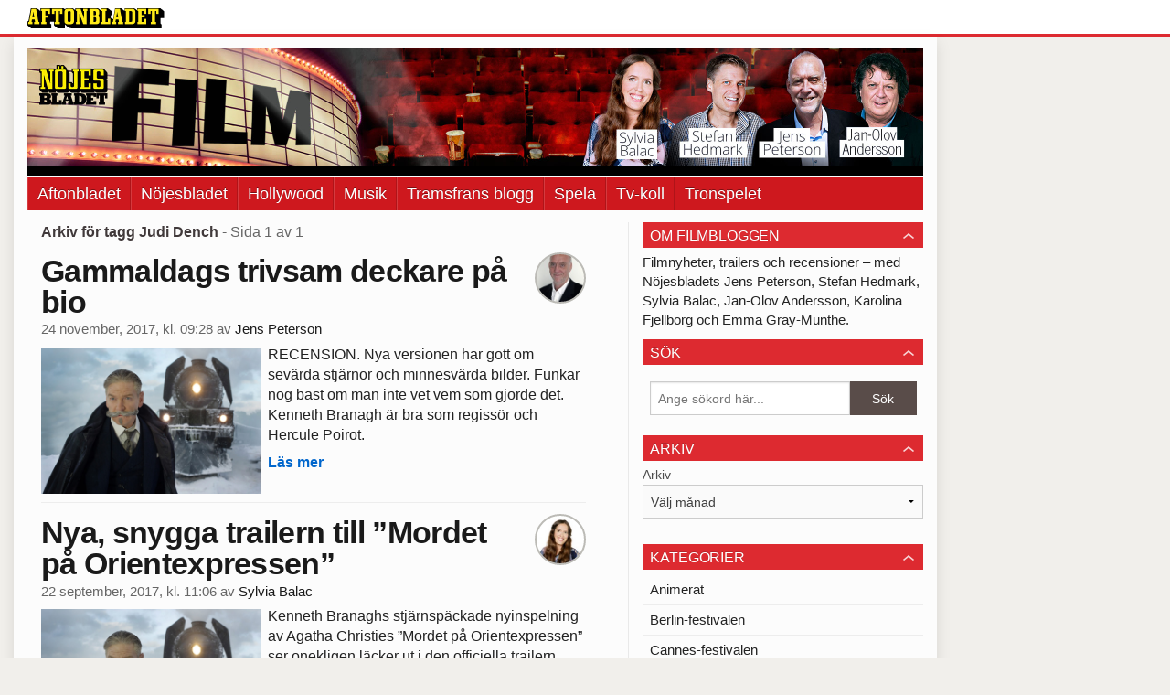

--- FILE ---
content_type: text/html
request_url: https://film.aftonbladet.se/tag/judi-dench/
body_size: 32131
content:
<!DOCTYPE html><!--[if lte IE 8]><html class="no-js lte-ie8" lang="sv-SE" ><![endif]--><!--[if gt IE 8]><!--><html class="no-js" lang="sv-SE"><!--<![endif]--><head>
  <meta charset="utf-8">
  <meta name="viewport" content="width=device-width, initial-scale=1.0">
  <meta http-equiv="X-UA-Compatible" content="IE=edge,chrome=1">
  <title>Judi Dench | Filmbloggen</title>
  <style type="text/css">
      .abHeaderImageWrapper { padding-bottom: 14.2578125%; }

      @media only screen and (max-width: 40em) {
        .abHeaderImageWrapper { padding-bottom: 31.25%; }
      }
    </style>
      
<!-- {{WP_HEAD_HOOK}} -->
<link rel="stylesheet" id="ab_base-color-scheme-css" href="//film.aftonbladet.se/wp-content/themes/ab_base/assets/css/default.css?b47087ebe3fee14a3a5b20118d8040b4&amp;ver=4.9.25" type="text/css" media="all">
<link rel="stylesheet" id="ab_base-extra-styles-css" href="//film.aftonbladet.se/wp-content/themes/ab_base/assets/css/ab_base_overrides.css?9176fc16aeb79fb493e5db3c4dfb9607&amp;ver=4.9.25" type="text/css" media="all">
<script type="text/javascript" src="https://film.aftonbladet.se/wp-content/plugins/ab_pym/pym.v1.js"></script>
<script type="text/javascript" src="https://film.aftonbladet.se/wp-includes/js/jquery/jquery.js?ver=1.12.4"></script>
<script type="text/javascript" src="https://film.aftonbladet.se/wp-includes/js/jquery/jquery-migrate.min.js?ver=1.4.1"></script>
<script type="text/javascript" src="/wp-content/themes/ab_base/assets/mobile-detect.js"></script>
	<style>
		.abtv-placeholder-video-container {
			width: 100%;
			max-width: 800px;
			margin: 0 auto;
			padding: 20px;
			box-sizing: border-box;
		}

		.abtv-placeholder-video-player {
			position: relative;
			width: 100%;
			padding-top: 56.25%;
			/* 16:9 Aspect Ratio */
			background-color: #000;
			cursor: pointer;
			overflow: hidden;
		}

		.abtv-placeholder-video-background {
			position: absolute;
			top: 0;
			left: 0;
			width: 100%;
			height: 100%;
			background-image: url('https://www.aftonbladet.se/static/ab-tv-banner.jpg');
			background-size: cover;
			background-position: center;
			opacity: 0.5;
			/* Adjust this value to make the image more or less visible */
		}

		.abtv-placeholder-play-button {
			position: absolute;
			top: 50%;
			left: 50%;
			transform: translate(-50%, -50%);
			width: 80px;
			/* Increased size for better visibility */
			height: 80px;
			fill: #fff;
			opacity: 0.8;
			transition: opacity 0.3s;
			z-index: 1;
			/* Ensure the play button appears above the background */
		}

		.abtv-placeholder-video-player:hover .abtv-placeholder-play-button {
			opacity: 1;
		}
	</style>
<link rel="shortcut icon" href="/favicon.ico">
<script>
var AB_BASE_JS_DATA = {"interchange_queries":{"ab_small":"only screen and (min-width: 1px)","ab_medium":"only screen and (max-width: 768px)","ab_large":"only screen and (min-width: 769px)"}};
</script>
  <!--[if lt IE 9]> <script type="text/javascript" src="//film.aftonbladet.se/wp-content/themes/ab_base/assets/js/ab_base.header.ie.min.js?4b96617d3cccccb0421a34db33c8723b"></script> <![endif]-->
  <!--[if (gt IE 8)|!(IE)]><!--> <script type="text/javascript" src="//film.aftonbladet.se/wp-content/themes/ab_base/assets/js/ab_base.header.modern.min.js?dd58337728124adac6d107c3bfb7de6c"></script> <!--<![endif]-->
</head>
<body class="archive tag tag-judi-dench tag-1020 abStickyMobileShare abLayout-content-sidebar abGridbase-default abLocale-sv_SE">

  
  <a name="abTop"></a>

      	    	      <!-- top balk -->
	      <div id="abTopBeam" class="">
    <div class="row">
      <div class="columns">
        <div class="abTopBeamContent clearfix">
          
          <a href="http://www.aftonbladet.se" title="Aftonbladet" class="abLogo"></a>

                      <a href="#" class="abBeamMenuBtn"><span class="abMenuIcon"></span></a>
          
                  </div>
      </div>

            <div class="columns">
        <div class="abMenuContainer hidden">
          <div class="abMenuArrow hidden"></div>
            <nav class="abSmallNav hidden"><ul id="menu-aftonbladet" class="abSmallList"><li id="menu-item-35" class="menu-item menu-item-type-custom menu-item-object-custom menu-item-35"><a href="http://www.aftonbladet.se/">Aftonbladet</a></li>
<li id="menu-item-38" class="menu-item menu-item-type-custom menu-item-object-custom menu-item-38"><a href="http://www.aftonbladet.se/nojesbladet/">Nöjesbladet</a></li>
<li id="menu-item-3819" class="menu-item menu-item-type-custom menu-item-object-custom menu-item-3819"><a href="https://bloggar.aftonbladet.se/hollywood/">Hollywood</a></li>
<li id="menu-item-39" class="menu-item menu-item-type-custom menu-item-object-custom menu-item-39"><a href="https://bloggar.aftonbladet.se/musikbloggen/">Musik</a></li>
<li id="menu-item-37" class="menu-item menu-item-type-custom menu-item-object-custom menu-item-37"><a href="https://bloggar.aftonbladet.se/tramsfrans/">Tramsfrans blogg</a></li>
<li id="menu-item-36" class="menu-item menu-item-type-custom menu-item-object-custom menu-item-36"><a href="http://spela.aftonbladet.se/">Spela</a></li>
<li id="menu-item-3818" class="menu-item menu-item-type-custom menu-item-object-custom menu-item-3818"><a href="https://bloggar.aftonbladet.se/tvkoll/">Tv-koll</a></li>
<li id="menu-item-3820" class="menu-item menu-item-type-custom menu-item-object-custom menu-item-3820"><a href="http://podcast.aftonbladet.se/p/tronspelet/">Tronspelet</a></li>
</ul></nav>          <div class="abMenuBottom hidden"><a href="">Stäng</a></div>
        </div>
      </div>
          </div>
  </div>	      <!-- /top balk -->
	        
	<!--Top ad for mobile -->
    		  <div class="row">
            		  </div>
      

  <div id="abMasterContainer" class="clearfix">
    <div class="abBodyOverlay"></div>

    <!--Top ad for desktop -->
      <div id="sidebar-panorama-1" class="abShowShadow">
        <div class="widget-area columns">

                                                
                      
        </div>
      </div>

    <!-- Outsider ad -->
    <div id="abOutsider">
      
              <div id="sidebar-outsider-1" class="widget-area">
                  </div>
      
          </div>

    <!-- Left Outsider ad -->
    <div id="abLeftOutsider">
      
      
          </div>

    <div id="abBody">
      
      <div class="row collapse abHeaderWrapper">
        <header class="columns">
              <div class="abHeaderImageWrapper">
      <a href="https://film.aftonbladet.se" title="Filmbloggen">
      <picture>
          <source media="(max-width: 640px)" srcset="https://film.aftonbladet.se/files/2015/06/filmmobil1280x4001-480x150.jpg 1x, https://film.aftonbladet.se/files/2015/06/filmmobil1280x4001-640x200.jpg 2x">
          <source media="(min-width: 641px)" srcset="https://film.aftonbladet.se/files/2017/02/FILM-bloggen1990x240.jpg 1x, https://film.aftonbladet.se/files/2017/02/FILM-bloggen1990x240.jpg 2x">
          <img src="https://film.aftonbladet.se/files/2017/02/FILM-bloggen1990x240.jpg" alt="Filmbloggen" class="abHeaderImage">
        </picture>
      </a>
    </div>
  <nav class="abXLNav abAutoCollapseNav"><ul id="menu-aftonbladet-1" class="abXLList" data-trans-more="Mer"><li class="menu-item menu-item-type-custom menu-item-object-custom menu-item-35"><a href="http://www.aftonbladet.se/">Aftonbladet</a></li>
<li class="menu-item menu-item-type-custom menu-item-object-custom menu-item-38"><a href="http://www.aftonbladet.se/nojesbladet/">Nöjesbladet</a></li>
<li class="menu-item menu-item-type-custom menu-item-object-custom menu-item-3819"><a href="https://bloggar.aftonbladet.se/hollywood/">Hollywood</a></li>
<li class="menu-item menu-item-type-custom menu-item-object-custom menu-item-39"><a href="https://bloggar.aftonbladet.se/musikbloggen/">Musik</a></li>
<li class="menu-item menu-item-type-custom menu-item-object-custom menu-item-37"><a href="https://bloggar.aftonbladet.se/tramsfrans/">Tramsfrans blogg</a></li>
<li class="menu-item menu-item-type-custom menu-item-object-custom menu-item-36"><a href="http://spela.aftonbladet.se/">Spela</a></li>
<li class="menu-item menu-item-type-custom menu-item-object-custom menu-item-3818"><a href="https://bloggar.aftonbladet.se/tvkoll/">Tv-koll</a></li>
<li class="menu-item menu-item-type-custom menu-item-object-custom menu-item-3820"><a href="http://podcast.aftonbladet.se/p/tronspelet/">Tronspelet</a></li>
</ul></nav>        </header>
      </div>

      <!-- theme_layout: content-sidebar -->

<div class="row abBodyWrapper">
  <div class="medium-8 abColFirst columns abDivider">
    <section class="abBloggContent">
      <header class="resultHeader">
  <h1>Arkiv för tagg Judi Dench</h1>
  <h2> -  Sida 1 av 1</h2>
</header>
<article class="abExcerptWThumbnail">
    <header class="abArticleHeader">
            <div class="abAuthorImages">
              <div class="abAuthorImage circle" style="background-image: url(//bloggar.aftonbladet.se/wp-content/uploads/userphoto/186.thumbnail.jpg);"></div>
            </div>
        <h1 class="abPostTitle"><a href="https://film.aftonbladet.se/2017/11/gammaldags-trivsam-deckare-pa-bio/" title="" rel="bookmark">Gammaldags trivsam deckare på bio</a></h1>
        <span class="abEntryMeta">
          <time pubdate="" datetime="">24 november, 2017, kl. 09:28</time> av
          
            <author><a href="https://film.aftonbladet.se/author/venedigfilm/">Jens Peterson</a></author>
        </span>    </header>

    <div class="abPostContent clearfix">
            <a href="https://film.aftonbladet.se/2017/11/gammaldags-trivsam-deckare-pa-bio/" title="" rel="bookmark"><img class="thumbnail left medium-5 columns" src="https://film.aftonbladet.se/files/2017/11/24orient-1024x681.jpg"></a>
        <p>RECENSION. Nya versionen har gott om sevärda stjärnor och minnesvärda bilder. Funkar nog bäst om man inte vet vem som gjorde det. Kenneth Branagh är bra som regissör och Hercule Poirot.</p>

        <a href="https://film.aftonbladet.se/2017/11/gammaldags-trivsam-deckare-pa-bio/" class="abReadMoreLink">Läs mer</a>
    </div>
</article><article class="abExcerptWThumbnail">
    <header class="abArticleHeader">
            <div class="abAuthorImages">
              <div class="abAuthorImage circle" style="background-image: url(//bloggar.aftonbladet.se/wp-content/uploads/userphoto/281.thumbnail.jpg);"></div>
            </div>
        <h1 class="abPostTitle"><a href="https://film.aftonbladet.se/2017/09/nya-snygga-trailern-till-mordet-pa-orientexpressen/" title="" rel="bookmark">Nya, snygga trailern till ”Mordet på Orientexpressen”</a></h1>
        <span class="abEntryMeta">
          <time pubdate="" datetime="">22 september, 2017, kl. 11:06</time> av
          
            <author><a href="https://film.aftonbladet.se/author/sylbal/">Sylvia Balac</a></author>
        </span>    </header>

    <div class="abPostContent clearfix">
            <a href="https://film.aftonbladet.se/2017/09/nya-snygga-trailern-till-mordet-pa-orientexpressen/" title="" rel="bookmark"><img class="thumbnail left medium-5 columns" src="https://film.aftonbladet.se/files/2017/09/orientexpressen-1024x681.jpg"></a>
        <p>Kenneth Branaghs stjärnspäckade nyinspelning av Agatha Christies ”Mordet på Orientexpressen” ser onekligen läcker ut i den officiella trailern.</p>

        <a href="https://film.aftonbladet.se/2017/09/nya-snygga-trailern-till-mordet-pa-orientexpressen/" class="abReadMoreLink">Läs mer</a>
    </div>
</article><article class="abExcerptWThumbnail">
    <header class="abArticleHeader">
            <div class="abAuthorImages">
              <div class="abAuthorImage circle" style="background-image: url(//bloggar.aftonbladet.se/wp-content/uploads/userphoto/288.thumbnail.jpg);"></div>
            </div>
        <h1 class="abPostTitle"><a href="https://film.aftonbladet.se/2017/09/hutlost-kolonialismkramande-i-victoria-abdul/" title="" rel="bookmark">Hutlöst kolonialismkramande i ”Victoria &amp; Abdul”</a></h1>
        <span class="abEntryMeta">
          <time pubdate="" datetime="">22 september, 2017, kl. 09:17</time> av
          
            <author><a href="https://film.aftonbladet.se/author/karfje/">Karolina Fjellborg</a></author>
        </span>    </header>

    <div class="abPostContent clearfix">
            <a href="https://film.aftonbladet.se/2017/09/hutlost-kolonialismkramande-i-victoria-abdul/" title="" rel="bookmark"><img class="thumbnail left medium-5 columns" src="https://film.aftonbladet.se/files/2017/09/victoriaandabdul-1024x576.jpg"></a>
        <p>RECENSION Judi Dench är förväntat fantastisk som drottning Victoria – men publikfriande och roliga ”Victoria &amp; Abdul” ägnar sig faktiskt åt en hutlös kolonialismromantisering.</p>

        <a href="https://film.aftonbladet.se/2017/09/hutlost-kolonialismkramande-i-victoria-abdul/" class="abReadMoreLink">Läs mer</a>
    </div>
</article><article class="abExcerptWThumbnail">
    <header class="abArticleHeader">
            <div class="abAuthorImages">
              <div class="abAuthorImage circle" style="background-image: url(//bloggar.aftonbladet.se/wp-content/uploads/userphoto/286.thumbnail.jpg);"></div>
            </div>
        <h1 class="abPostTitle"><a href="https://film.aftonbladet.se/2017/06/har-gor-hercule-poirot-comeback-pa-bio/" title="" rel="bookmark">Här gör Hercule Poirot comeback på bio</a></h1>
        <span class="abEntryMeta">
          <time pubdate="" datetime="">1 juni, 2017, kl. 16:42</time> av
          
            <author><a href="https://film.aftonbladet.se/author/stehed/">Stefan Hedmark</a></author>
        </span>    </header>

    <div class="abPostContent clearfix">
            <a href="https://film.aftonbladet.se/2017/06/har-gor-hercule-poirot-comeback-pa-bio/" title="" rel="bookmark"><img class="thumbnail left medium-5 columns" src="https://film.aftonbladet.se/files/2017/06/mordet-pa-orientexpressen-1.jpg"></a>
        <p>Hercule Poirot tar steget från tv-serierna över till vita duken för första gången på flera decennier. Här är första trailern för den stjärnspäckade ”Mordet på Orientexpressen”.</p>

        <a href="https://film.aftonbladet.se/2017/06/har-gor-hercule-poirot-comeback-pa-bio/" class="abReadMoreLink">Läs mer</a>
    </div>
</article><article class="abExcerptWThumbnail">
    <header class="abArticleHeader">
            <div class="abAuthorImages">
              <div class="abAuthorImage circle" style="background-image: url(//bloggar.aftonbladet.se/wp-content/uploads/userphoto/286.thumbnail.jpg);"></div>
            </div>
        <h1 class="abPostTitle"><a href="https://film.aftonbladet.se/2017/05/ogongodis-for-downton-abbey-fans/" title="" rel="bookmark">Ögongodis för Downton Abbey-fans</a></h1>
        <span class="abEntryMeta">
          <time pubdate="" datetime="">31 maj, 2017, kl. 02:32</time> av
          
            <author><a href="https://film.aftonbladet.se/author/stehed/">Stefan Hedmark</a></author>
        </span>    </header>

    <div class="abPostContent clearfix">
            <a href="https://film.aftonbladet.se/2017/05/ogongodis-for-downton-abbey-fans/" title="" rel="bookmark"><img class="thumbnail left medium-5 columns" src="https://film.aftonbladet.se/files/2017/05/Skarmavbild-2017-05-31-kl.-02.29.32.png"></a>
        <p>Om du saknar ”Downton Abbey”, om du går igång på ”Hotell Marigold”-filmerna… ja, då kanske ”Victoria &amp; Abdul” är något för dig. Här är första trailern.</p>

        <a href="https://film.aftonbladet.se/2017/05/ogongodis-for-downton-abbey-fans/" class="abReadMoreLink">Läs mer</a>
    </div>
</article><article class="abExcerptWThumbnail">
    <header class="abArticleHeader">
            <div class="abAuthorImages">
              <div class="abAuthorImage circle" style="background-image: url(//bloggar.aftonbladet.se/wp-content/uploads/userphoto/186.thumbnail.jpg);"></div>
            </div>
        <h1 class="abPostTitle"><a href="https://film.aftonbladet.se/2016/09/magiskt-aventyr-for-mellanstadiet/" title="" rel="bookmark">Magiskt äventyr för mellanstadiet</a></h1>
        <span class="abEntryMeta">
          <time pubdate="" datetime="">30 september, 2016, kl. 09:11</time> av
          
            <author><a href="https://film.aftonbladet.se/author/venedigfilm/">Jens Peterson</a></author>
        </span>    </header>

    <div class="abPostContent clearfix">
            <a href="https://film.aftonbladet.se/2016/09/magiskt-aventyr-for-mellanstadiet/" title="" rel="bookmark"><img class="thumbnail left medium-5 columns" src="https://film.aftonbladet.se/files/2016/09/30peregrine-1024x682.jpg"></a>
        <p>Tim Burton har gjort ännu en visuellt magisk film med snygga specialeffekter och mordiska monster. Amerikansk tonåring gör tidsresor och lär sig om sina hemliga krafter.</p>

        <a href="https://film.aftonbladet.se/2016/09/magiskt-aventyr-for-mellanstadiet/" class="abReadMoreLink">Läs mer</a>
    </div>
</article><article class="abExcerptWThumbnail">
    <header class="abArticleHeader">
            <div class="abAuthorImages">
              <div class="abAuthorImage circle" style="background-image: url(//bloggar.aftonbladet.se/wp-content/uploads/userphoto/186.thumbnail.jpg);"></div>
            </div>
        <h1 class="abPostTitle"><a href="https://film.aftonbladet.se/2016/03/17-mars-irland-grona-filmer/" title="" rel="bookmark">17 mars! Irland! Gröna filmer!</a></h1>
        <span class="abEntryMeta">
          <time pubdate="" datetime="">17 mars, 2016, kl. 13:27</time> av
          
            <author><a href="https://film.aftonbladet.se/author/venedigfilm/">Jens Peterson</a></author>
        </span>    </header>

    <div class="abPostContent clearfix">
            <a href="https://film.aftonbladet.se/2016/03/17-mars-irland-grona-filmer/" title="" rel="bookmark"><img class="thumbnail left medium-5 columns" src="https://film.aftonbladet.se/files/2016/03/THE-COMMITMENTS-1024x683.jpg"></a>
        <p>17 mars är Saint Patricks day, Irlands nationaldag. Många klär sig i grönt. Många dricker en öl eller två.<br>
Det finns också många bra filmer att se med koppling till den gröna ön.<br>
Som ”The Commitments” och färska ”Brooklyn”.</p>

        <a href="https://film.aftonbladet.se/2016/03/17-mars-irland-grona-filmer/" class="abReadMoreLink">Läs mer</a>
    </div>
</article><article class="abExcerptWThumbnail">
    <header class="abArticleHeader">
            <div class="abAuthorImages">
              <div class="abAuthorImage circle" style="background-image: url(//bloggar.aftonbladet.se/wp-content/uploads/userphoto/286.thumbnail.jpg);"></div>
            </div>
        <h1 class="abPostTitle"><a href="https://film.aftonbladet.se/2016/03/besynnerliga-barn-och-laskiga-monster/" title="" rel="bookmark">Besynnerliga barn och läskiga monster</a></h1>
        <span class="abEntryMeta">
          <time pubdate="" datetime="">17 mars, 2016, kl. 02:02</time> av
          
            <author><a href="https://film.aftonbladet.se/author/stehed/">Stefan Hedmark</a></author>
        </span>    </header>

    <div class="abPostContent clearfix">
            <a href="https://film.aftonbladet.se/2016/03/besynnerliga-barn-och-laskiga-monster/" title="" rel="bookmark"><img class="thumbnail left medium-5 columns" src="https://film.aftonbladet.se/files/2016/03/Skarmavbild-2016-03-17-kl.-01.29.50.png"></a>
        <p>Ni har väl inte missat trailern för ”Miss Peregrines hem för besynnerliga barn”? Den måste ni se.</p>

        <a href="https://film.aftonbladet.se/2016/03/besynnerliga-barn-och-laskiga-monster/" class="abReadMoreLink">Läs mer</a>
    </div>
</article><div class="abPagination clearfix">
  <span class="abPaginationText">
      Sida 1 av 1
  </span>
  <span class="left abLeftPagination">
      <div class="abArrowContainer">
        <i class="abArrowLeftDark"></i>
      </div>
  </span>
  <span class="right abRightPagination">
      <div class="abArrowContainer">
        <i class="abArrowRightDark"></i>
      </div>
  </span>
</div>    </section>
  </div>

	<!-- Sidebar -->
  <div class="medium-4 abColSecond columns widgetArea-sidebar-1 medium-expand-accordions-default">
      <section id="text-4" class="widget adSidebar-1Layout sidebar-1 widget_text"><dl class="accordion" data-accordion=""><dd><a href="#accordion-text-4" class="title accordion-icon"><h1>Om Filmbloggen</h1></a><div id="accordion-text-4" class="content">			<div class="textwidget">Filmnyheter, trailers och recensioner – med Nöjesbladets Jens Peterson, Stefan Hedmark, Sylvia Balac, Jan-Olov Andersson, Karolina Fjellborg och Emma Gray-Munthe.</div>
		</div></dd></dl></section><section id="search-2" class="widget adSidebar-1Layout sidebar-1 widget_search"><dl class="accordion" data-accordion=""><dd><a href="#accordion-search-2" class="title accordion-icon"><h1>Sök</h1></a><div id="accordion-search-2" class="content"><form role="search" method="get" class="abFormContainer searchform" id="search-form" action="https://film.aftonbladet.se/">
	<input name="orderby" type="hidden" value="post_date">
  <div class="row collapse">
  <div class="small-9 columns">
    <input type="search" value="" name="s" id="s" placeholder="Ange sökord här..."></div>
    <div class="small-3 columns">
      <input type="submit" id="searchsubmit" class="button postfix" value="Sök">
    </div>
  </div>
  </form></div></dd></dl></section><section id="archives-2" class="widget adSidebar-1Layout sidebar-1 widget_archive"><dl class="accordion" data-accordion=""><dd><a href="#accordion-archives-2" class="title accordion-icon"><h1>Arkiv</h1></a><div id="accordion-archives-2" class="content">		<label class="screen-reader-text" for="archives-dropdown-2">Arkiv</label>
		<select id="archives-dropdown-2" name="archive-dropdown" onchange="document.location.href=this.options[this.selectedIndex].value;">
			
			<option value="">Välj månad</option>
				<option value="https://film.aftonbladet.se/2018/03/"> mars 2018 </option>
	<option value="https://film.aftonbladet.se/2018/02/"> februari 2018 </option>
	<option value="https://film.aftonbladet.se/2018/01/"> januari 2018 </option>
	<option value="https://film.aftonbladet.se/2017/12/"> december 2017 </option>
	<option value="https://film.aftonbladet.se/2017/11/"> november 2017 </option>
	<option value="https://film.aftonbladet.se/2017/10/"> oktober 2017 </option>
	<option value="https://film.aftonbladet.se/2017/09/"> september 2017 </option>
	<option value="https://film.aftonbladet.se/2017/08/"> augusti 2017 </option>
	<option value="https://film.aftonbladet.se/2017/07/"> juli 2017 </option>
	<option value="https://film.aftonbladet.se/2017/06/"> juni 2017 </option>
	<option value="https://film.aftonbladet.se/2017/05/"> maj 2017 </option>
	<option value="https://film.aftonbladet.se/2017/04/"> april 2017 </option>
	<option value="https://film.aftonbladet.se/2017/03/"> mars 2017 </option>
	<option value="https://film.aftonbladet.se/2017/02/"> februari 2017 </option>
	<option value="https://film.aftonbladet.se/2017/01/"> januari 2017 </option>
	<option value="https://film.aftonbladet.se/2016/12/"> december 2016 </option>
	<option value="https://film.aftonbladet.se/2016/11/"> november 2016 </option>
	<option value="https://film.aftonbladet.se/2016/10/"> oktober 2016 </option>
	<option value="https://film.aftonbladet.se/2016/09/"> september 2016 </option>
	<option value="https://film.aftonbladet.se/2016/08/"> augusti 2016 </option>
	<option value="https://film.aftonbladet.se/2016/07/"> juli 2016 </option>
	<option value="https://film.aftonbladet.se/2016/06/"> juni 2016 </option>
	<option value="https://film.aftonbladet.se/2016/05/"> maj 2016 </option>
	<option value="https://film.aftonbladet.se/2016/04/"> april 2016 </option>
	<option value="https://film.aftonbladet.se/2016/03/"> mars 2016 </option>
	<option value="https://film.aftonbladet.se/2016/02/"> februari 2016 </option>
	<option value="https://film.aftonbladet.se/2016/01/"> januari 2016 </option>
	<option value="https://film.aftonbladet.se/2015/12/"> december 2015 </option>
	<option value="https://film.aftonbladet.se/2015/11/"> november 2015 </option>
	<option value="https://film.aftonbladet.se/2015/10/"> oktober 2015 </option>
	<option value="https://film.aftonbladet.se/2015/09/"> september 2015 </option>
	<option value="https://film.aftonbladet.se/2015/08/"> augusti 2015 </option>
	<option value="https://film.aftonbladet.se/2015/07/"> juli 2015 </option>
	<option value="https://film.aftonbladet.se/2015/06/"> juni 2015 </option>

		</select>
		</div></dd></dl></section><section id="categories-2" class="widget adSidebar-1Layout sidebar-1 widget_categories"><dl class="accordion" data-accordion=""><dd><a href="#accordion-categories-2" class="title accordion-icon"><h1>Kategorier</h1></a><div id="accordion-categories-2" class="content">		<ul>
	<li class="cat-item cat-item-1050"><a href="https://film.aftonbladet.se/category/animerat/">Animerat</a>
</li>
	<li class="cat-item cat-item-62"><a href="https://film.aftonbladet.se/category/berlin-festivalen/">Berlin-festivalen</a>
</li>
	<li class="cat-item cat-item-60"><a href="https://film.aftonbladet.se/category/cannes-festivalen/">Cannes-festivalen</a>
</li>
	<li class="cat-item cat-item-321"><a href="https://film.aftonbladet.se/category/diverse/">Diverse</a>
</li>
	<li class="cat-item cat-item-1516"><a href="https://film.aftonbladet.se/category/dokumentar/">Dokumentär</a>
</li>
	<li class="cat-item cat-item-9"><a href="https://film.aftonbladet.se/category/filmaffischer/">Filmaffischer</a>
</li>
	<li class="cat-item cat-item-64"><a href="https://film.aftonbladet.se/category/golden-globe/">Golden Globe</a>
</li>
	<li class="cat-item cat-item-1140"><a href="https://film.aftonbladet.se/category/komedi/">Komedi</a>
</li>
	<li class="cat-item cat-item-563"><a href="https://film.aftonbladet.se/category/kronikor/">Krönikor</a>
</li>
	<li class="cat-item cat-item-185"><a href="https://film.aftonbladet.se/category/lista/">Listor</a>
</li>
	<li class="cat-item cat-item-13"><a href="https://film.aftonbladet.se/category/nostalgi/">Nostalgi</a>
</li>
	<li class="cat-item cat-item-10"><a href="https://film.aftonbladet.se/category/nyheter/">Nyheter</a>
</li>
	<li class="cat-item cat-item-1"><a href="https://film.aftonbladet.se/category/okategoriserade/">Okategoriserade</a>
</li>
	<li class="cat-item cat-item-63"><a href="https://film.aftonbladet.se/category/oscar/">Oscar</a>
</li>
	<li class="cat-item cat-item-6"><a href="https://film.aftonbladet.se/category/recensioner/">Recensioner</a>
</li>
	<li class="cat-item cat-item-5"><a href="https://film.aftonbladet.se/category/trailers/">Trailers</a>
</li>
	<li class="cat-item cat-item-61"><a href="https://film.aftonbladet.se/category/venedig-festivalen/">Venedig-festivalen</a>
</li>
		</ul>
</div></dd></dl></section><a href="https://film.aftonbladet.se/tag/alicia-vikander/" class="tag-cloud-link tag-link-93 tag-link-position-1" style="font-size: 12.941176470588pt;" aria-label="Alicia Vikander (16 objekt)">Alicia Vikander</a>
<a href="https://film.aftonbladet.se/tag/batman/" class="tag-cloud-link tag-link-190 tag-link-position-2" style="font-size: 12.941176470588pt;" aria-label="Batman (16 objekt)">Batman</a>
<a href="https://film.aftonbladet.se/tag/ben-affleck/" class="tag-cloud-link tag-link-164 tag-link-position-3" style="font-size: 11.705882352941pt;" aria-label="Ben Affleck (15 objekt)">Ben Affleck</a>
<a href="https://film.aftonbladet.se/tag/dwayne-the-rock-johnson/" class="tag-cloud-link tag-link-59 tag-link-position-4" style="font-size: 11.705882352941pt;" aria-label="Dwayne &quot;The Rock&quot; Johnson (15 objekt)">Dwayne "The Rock" Johnson</a>
<a href="https://film.aftonbladet.se/tag/fast-furious/" class="tag-cloud-link tag-link-524 tag-link-position-5" style="font-size: 9.6470588235294pt;" aria-label="Fast &amp; furious (13 objekt)">Fast &amp; furious</a>
<a href="https://film.aftonbladet.se/tag/james-bond/" class="tag-cloud-link tag-link-66 tag-link-position-6" style="font-size: 9.6470588235294pt;" aria-label="James Bond (13 objekt)">James Bond</a>
<a href="https://film.aftonbladet.se/tag/james-wan/" class="tag-cloud-link tag-link-580 tag-link-position-7" style="font-size: 8pt;" aria-label="James Wan (12 objekt)">James Wan</a>
<a href="https://film.aftonbladet.se/tag/johnny-depp/" class="tag-cloud-link tag-link-8 tag-link-position-8" style="font-size: 11.705882352941pt;" aria-label="Johnny Depp (15 objekt)">Johnny Depp</a>
<a href="https://film.aftonbladet.se/tag/mark-wahlberg/" class="tag-cloud-link tag-link-526 tag-link-position-9" style="font-size: 9.6470588235294pt;" aria-label="Mark Wahlberg (13 objekt)">Mark Wahlberg</a>
<a href="https://film.aftonbladet.se/tag/matt-damon/" class="tag-cloud-link tag-link-88 tag-link-position-10" style="font-size: 9.6470588235294pt;" aria-label="Matt Damon (13 objekt)">Matt Damon</a>
<a href="https://film.aftonbladet.se/tag/michael-fassbender/" class="tag-cloud-link tag-link-458 tag-link-position-11" style="font-size: 11.705882352941pt;" aria-label="Michael Fassbender (15 objekt)">Michael Fassbender</a>
<a href="https://film.aftonbladet.se/tag/quentin-tarantino/" class="tag-cloud-link tag-link-40 tag-link-position-12" style="font-size: 8pt;" aria-label="Quentin Tarantino (12 objekt)">Quentin Tarantino</a>
<a href="https://film.aftonbladet.se/tag/rebecca-ferguson/" class="tag-cloud-link tag-link-369 tag-link-position-13" style="font-size: 10.882352941176pt;" aria-label="Rebecca Ferguson (14 objekt)">Rebecca Ferguson</a>
<a href="https://film.aftonbladet.se/tag/ridley-scott/" class="tag-cloud-link tag-link-705 tag-link-position-14" style="font-size: 12.941176470588pt;" aria-label="Ridley Scott (16 objekt)">Ridley Scott</a>
<a href="https://film.aftonbladet.se/tag/ryan-gosling/" class="tag-cloud-link tag-link-797 tag-link-position-15" style="font-size: 8pt;" aria-label="Ryan Gosling (12 objekt)">Ryan Gosling</a>
<a href="https://film.aftonbladet.se/tag/samuel-l-jackson/" class="tag-cloud-link tag-link-661 tag-link-position-16" style="font-size: 14.176470588235pt;" aria-label="Samuel L Jackson (17 objekt)">Samuel L Jackson</a>
<a href="https://film.aftonbladet.se/tag/star-wars/" class="tag-cloud-link tag-link-107 tag-link-position-17" style="font-size: 22pt;" aria-label="Star wars (27 objekt)">Star wars</a>
<a href="https://film.aftonbladet.se/tag/steven-spielberg/" class="tag-cloud-link tag-link-39 tag-link-position-18" style="font-size: 9.6470588235294pt;" aria-label="Steven Spielberg (13 objekt)">Steven Spielberg</a>
<a href="https://film.aftonbladet.se/tag/tom-cruise/" class="tag-cloud-link tag-link-51 tag-link-position-19" style="font-size: 11.705882352941pt;" aria-label="Tom Cruise (15 objekt)">Tom Cruise</a>
<a href="https://film.aftonbladet.se/tag/tom-hanks/" class="tag-cloud-link tag-link-105 tag-link-position-20" style="font-size: 11.705882352941pt;" aria-label="Tom Hanks (15 objekt)">Tom Hanks</a>  </div>
</div>


<!-- end: theme_layout -->
    
    <div class="row abFooterWrapper">
  <footer>
    <div class="row collapse">
  <div class="columns abUpContainer">
    <a href="#abTop" class="abScrollTop"><i class="abArrowUp"></i><span>TILL TOPPEN AV SIDAN</span></a>
  </div>
</div>
    
    <div class="row collapse">
      <div class="columns abFootContainer" style="padding: 16px 8px;">
        <section class="abFootContent">
          <div class="medium-6 columns">
            <ul>
              <!-- {{WP_AB_BASE_FOOTER_UL_HOOK}} -->
              <li>
               <a class="nowrap" style="text-decoration: underline; font-weight: 400;" target="_blank" href="https://www.aftonbladet.se/omaftonbladet/a/LOlQ4/om-aftonbladet">Se tjänstgörande redaktör och redaktionschef</a>
              </li>
            </ul>
          </div>
          <div class="columns abFootCopyR">
            <span>© Aftonbladet Hierta AB</span>
          </div>
        </section>
      </div>
    </div>
  </footer>
</div>
    
    </div><!-- End #abBody -->
  </div><!-- End #abMasterContainer -->

     
<!-- {{WP_FOOTER_HOOK}} -->


</body></html>